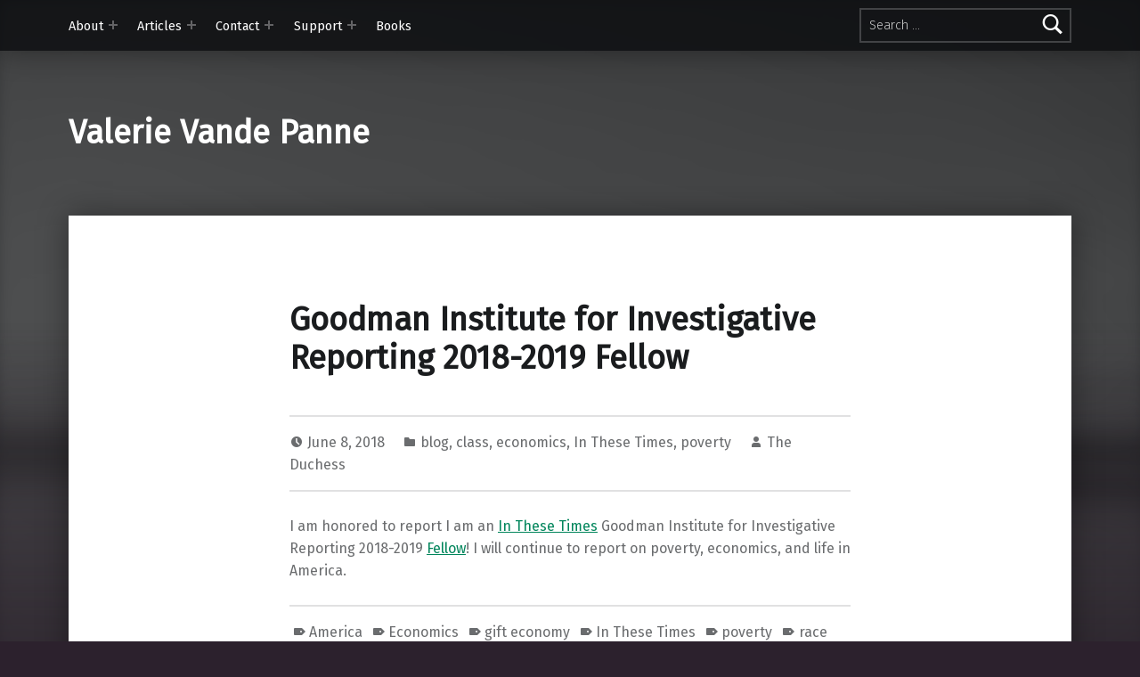

--- FILE ---
content_type: text/html; charset=UTF-8
request_url: http://valerievandepanne.com/goodman-institute-for-investigative-reporting-2018-19-fellow/
body_size: 40114
content:
<!doctype html>
<html lang="en-US">

<head>


<meta charset="UTF-8">
<meta name="viewport" content="width=device-width, initial-scale=1">
<link rel="profile" href="http://gmpg.org/xfn/11">
<title>Goodman Institute for Investigative Reporting 2018-2019 Fellow &#8211; Valerie Vande Panne</title>
<meta name='robots' content='max-image-preview:large' />
<meta name="theme-color" content="#0a0c0e"><link rel='dns-prefetch' href='//stats.wp.com' />
<link rel='dns-prefetch' href='//fonts.googleapis.com' />
<link rel='dns-prefetch' href='//v0.wordpress.com' />
<link href='https://fonts.gstatic.com' crossorigin rel='preconnect' />
<link rel="alternate" type="application/rss+xml" title="Valerie Vande Panne &raquo; Feed" href="http://valerievandepanne.com/feed/" />
<link rel="alternate" type="application/rss+xml" title="Valerie Vande Panne &raquo; Comments Feed" href="http://valerievandepanne.com/comments/feed/" />
<script>
window._wpemojiSettings = {"baseUrl":"https:\/\/s.w.org\/images\/core\/emoji\/15.0.3\/72x72\/","ext":".png","svgUrl":"https:\/\/s.w.org\/images\/core\/emoji\/15.0.3\/svg\/","svgExt":".svg","source":{"concatemoji":"http:\/\/valerievandepanne.com\/wp-includes\/js\/wp-emoji-release.min.js?ver=6.5.7"}};
/*! This file is auto-generated */
!function(i,n){var o,s,e;function c(e){try{var t={supportTests:e,timestamp:(new Date).valueOf()};sessionStorage.setItem(o,JSON.stringify(t))}catch(e){}}function p(e,t,n){e.clearRect(0,0,e.canvas.width,e.canvas.height),e.fillText(t,0,0);var t=new Uint32Array(e.getImageData(0,0,e.canvas.width,e.canvas.height).data),r=(e.clearRect(0,0,e.canvas.width,e.canvas.height),e.fillText(n,0,0),new Uint32Array(e.getImageData(0,0,e.canvas.width,e.canvas.height).data));return t.every(function(e,t){return e===r[t]})}function u(e,t,n){switch(t){case"flag":return n(e,"\ud83c\udff3\ufe0f\u200d\u26a7\ufe0f","\ud83c\udff3\ufe0f\u200b\u26a7\ufe0f")?!1:!n(e,"\ud83c\uddfa\ud83c\uddf3","\ud83c\uddfa\u200b\ud83c\uddf3")&&!n(e,"\ud83c\udff4\udb40\udc67\udb40\udc62\udb40\udc65\udb40\udc6e\udb40\udc67\udb40\udc7f","\ud83c\udff4\u200b\udb40\udc67\u200b\udb40\udc62\u200b\udb40\udc65\u200b\udb40\udc6e\u200b\udb40\udc67\u200b\udb40\udc7f");case"emoji":return!n(e,"\ud83d\udc26\u200d\u2b1b","\ud83d\udc26\u200b\u2b1b")}return!1}function f(e,t,n){var r="undefined"!=typeof WorkerGlobalScope&&self instanceof WorkerGlobalScope?new OffscreenCanvas(300,150):i.createElement("canvas"),a=r.getContext("2d",{willReadFrequently:!0}),o=(a.textBaseline="top",a.font="600 32px Arial",{});return e.forEach(function(e){o[e]=t(a,e,n)}),o}function t(e){var t=i.createElement("script");t.src=e,t.defer=!0,i.head.appendChild(t)}"undefined"!=typeof Promise&&(o="wpEmojiSettingsSupports",s=["flag","emoji"],n.supports={everything:!0,everythingExceptFlag:!0},e=new Promise(function(e){i.addEventListener("DOMContentLoaded",e,{once:!0})}),new Promise(function(t){var n=function(){try{var e=JSON.parse(sessionStorage.getItem(o));if("object"==typeof e&&"number"==typeof e.timestamp&&(new Date).valueOf()<e.timestamp+604800&&"object"==typeof e.supportTests)return e.supportTests}catch(e){}return null}();if(!n){if("undefined"!=typeof Worker&&"undefined"!=typeof OffscreenCanvas&&"undefined"!=typeof URL&&URL.createObjectURL&&"undefined"!=typeof Blob)try{var e="postMessage("+f.toString()+"("+[JSON.stringify(s),u.toString(),p.toString()].join(",")+"));",r=new Blob([e],{type:"text/javascript"}),a=new Worker(URL.createObjectURL(r),{name:"wpTestEmojiSupports"});return void(a.onmessage=function(e){c(n=e.data),a.terminate(),t(n)})}catch(e){}c(n=f(s,u,p))}t(n)}).then(function(e){for(var t in e)n.supports[t]=e[t],n.supports.everything=n.supports.everything&&n.supports[t],"flag"!==t&&(n.supports.everythingExceptFlag=n.supports.everythingExceptFlag&&n.supports[t]);n.supports.everythingExceptFlag=n.supports.everythingExceptFlag&&!n.supports.flag,n.DOMReady=!1,n.readyCallback=function(){n.DOMReady=!0}}).then(function(){return e}).then(function(){var e;n.supports.everything||(n.readyCallback(),(e=n.source||{}).concatemoji?t(e.concatemoji):e.wpemoji&&e.twemoji&&(t(e.twemoji),t(e.wpemoji)))}))}((window,document),window._wpemojiSettings);
</script>
<style id='wp-emoji-styles-inline-css'>

	img.wp-smiley, img.emoji {
		display: inline !important;
		border: none !important;
		box-shadow: none !important;
		height: 1em !important;
		width: 1em !important;
		margin: 0 0.07em !important;
		vertical-align: -0.1em !important;
		background: none !important;
		padding: 0 !important;
	}
</style>
<link rel='stylesheet' id='wp-block-library-css' href='http://valerievandepanne.com/wp-includes/css/dist/block-library/style.min.css?ver=6.5.7' media='all' />
<style id='wp-block-library-inline-css'>
.has-text-align-justify{text-align:justify;}
</style>
<link rel='stylesheet' id='mediaelement-css' href='http://valerievandepanne.com/wp-includes/js/mediaelement/mediaelementplayer-legacy.min.css?ver=4.2.17' media='all' />
<link rel='stylesheet' id='wp-mediaelement-css' href='http://valerievandepanne.com/wp-includes/js/mediaelement/wp-mediaelement.min.css?ver=6.5.7' media='all' />
<style id='jetpack-sharing-buttons-style-inline-css'>
.jetpack-sharing-buttons__services-list{display:flex;flex-direction:row;flex-wrap:wrap;gap:0;list-style-type:none;margin:5px;padding:0}.jetpack-sharing-buttons__services-list.has-small-icon-size{font-size:12px}.jetpack-sharing-buttons__services-list.has-normal-icon-size{font-size:16px}.jetpack-sharing-buttons__services-list.has-large-icon-size{font-size:24px}.jetpack-sharing-buttons__services-list.has-huge-icon-size{font-size:36px}@media print{.jetpack-sharing-buttons__services-list{display:none!important}}.editor-styles-wrapper .wp-block-jetpack-sharing-buttons{gap:0;padding-inline-start:0}ul.jetpack-sharing-buttons__services-list.has-background{padding:1.25em 2.375em}
</style>
<style id='classic-theme-styles-inline-css'>
/*! This file is auto-generated */
.wp-block-button__link{color:#fff;background-color:#32373c;border-radius:9999px;box-shadow:none;text-decoration:none;padding:calc(.667em + 2px) calc(1.333em + 2px);font-size:1.125em}.wp-block-file__button{background:#32373c;color:#fff;text-decoration:none}
</style>
<style id='global-styles-inline-css'>
body{--wp--preset--color--black: #000000;--wp--preset--color--cyan-bluish-gray: #abb8c3;--wp--preset--color--white: #ffffff;--wp--preset--color--pale-pink: #f78da7;--wp--preset--color--vivid-red: #cf2e2e;--wp--preset--color--luminous-vivid-orange: #ff6900;--wp--preset--color--luminous-vivid-amber: #fcb900;--wp--preset--color--light-green-cyan: #7bdcb5;--wp--preset--color--vivid-green-cyan: #00d084;--wp--preset--color--pale-cyan-blue: #8ed1fc;--wp--preset--color--vivid-cyan-blue: #0693e3;--wp--preset--color--vivid-purple: #9b51e0;--wp--preset--gradient--vivid-cyan-blue-to-vivid-purple: linear-gradient(135deg,rgba(6,147,227,1) 0%,rgb(155,81,224) 100%);--wp--preset--gradient--light-green-cyan-to-vivid-green-cyan: linear-gradient(135deg,rgb(122,220,180) 0%,rgb(0,208,130) 100%);--wp--preset--gradient--luminous-vivid-amber-to-luminous-vivid-orange: linear-gradient(135deg,rgba(252,185,0,1) 0%,rgba(255,105,0,1) 100%);--wp--preset--gradient--luminous-vivid-orange-to-vivid-red: linear-gradient(135deg,rgba(255,105,0,1) 0%,rgb(207,46,46) 100%);--wp--preset--gradient--very-light-gray-to-cyan-bluish-gray: linear-gradient(135deg,rgb(238,238,238) 0%,rgb(169,184,195) 100%);--wp--preset--gradient--cool-to-warm-spectrum: linear-gradient(135deg,rgb(74,234,220) 0%,rgb(151,120,209) 20%,rgb(207,42,186) 40%,rgb(238,44,130) 60%,rgb(251,105,98) 80%,rgb(254,248,76) 100%);--wp--preset--gradient--blush-light-purple: linear-gradient(135deg,rgb(255,206,236) 0%,rgb(152,150,240) 100%);--wp--preset--gradient--blush-bordeaux: linear-gradient(135deg,rgb(254,205,165) 0%,rgb(254,45,45) 50%,rgb(107,0,62) 100%);--wp--preset--gradient--luminous-dusk: linear-gradient(135deg,rgb(255,203,112) 0%,rgb(199,81,192) 50%,rgb(65,88,208) 100%);--wp--preset--gradient--pale-ocean: linear-gradient(135deg,rgb(255,245,203) 0%,rgb(182,227,212) 50%,rgb(51,167,181) 100%);--wp--preset--gradient--electric-grass: linear-gradient(135deg,rgb(202,248,128) 0%,rgb(113,206,126) 100%);--wp--preset--gradient--midnight: linear-gradient(135deg,rgb(2,3,129) 0%,rgb(40,116,252) 100%);--wp--preset--font-size--small: 13px;--wp--preset--font-size--medium: 20px;--wp--preset--font-size--large: 36px;--wp--preset--font-size--x-large: 42px;--wp--preset--spacing--20: 0.44rem;--wp--preset--spacing--30: 0.67rem;--wp--preset--spacing--40: 1rem;--wp--preset--spacing--50: 1.5rem;--wp--preset--spacing--60: 2.25rem;--wp--preset--spacing--70: 3.38rem;--wp--preset--spacing--80: 5.06rem;--wp--preset--shadow--natural: 6px 6px 9px rgba(0, 0, 0, 0.2);--wp--preset--shadow--deep: 12px 12px 50px rgba(0, 0, 0, 0.4);--wp--preset--shadow--sharp: 6px 6px 0px rgba(0, 0, 0, 0.2);--wp--preset--shadow--outlined: 6px 6px 0px -3px rgba(255, 255, 255, 1), 6px 6px rgba(0, 0, 0, 1);--wp--preset--shadow--crisp: 6px 6px 0px rgba(0, 0, 0, 1);}:where(.is-layout-flex){gap: 0.5em;}:where(.is-layout-grid){gap: 0.5em;}body .is-layout-flex{display: flex;}body .is-layout-flex{flex-wrap: wrap;align-items: center;}body .is-layout-flex > *{margin: 0;}body .is-layout-grid{display: grid;}body .is-layout-grid > *{margin: 0;}:where(.wp-block-columns.is-layout-flex){gap: 2em;}:where(.wp-block-columns.is-layout-grid){gap: 2em;}:where(.wp-block-post-template.is-layout-flex){gap: 1.25em;}:where(.wp-block-post-template.is-layout-grid){gap: 1.25em;}.has-black-color{color: var(--wp--preset--color--black) !important;}.has-cyan-bluish-gray-color{color: var(--wp--preset--color--cyan-bluish-gray) !important;}.has-white-color{color: var(--wp--preset--color--white) !important;}.has-pale-pink-color{color: var(--wp--preset--color--pale-pink) !important;}.has-vivid-red-color{color: var(--wp--preset--color--vivid-red) !important;}.has-luminous-vivid-orange-color{color: var(--wp--preset--color--luminous-vivid-orange) !important;}.has-luminous-vivid-amber-color{color: var(--wp--preset--color--luminous-vivid-amber) !important;}.has-light-green-cyan-color{color: var(--wp--preset--color--light-green-cyan) !important;}.has-vivid-green-cyan-color{color: var(--wp--preset--color--vivid-green-cyan) !important;}.has-pale-cyan-blue-color{color: var(--wp--preset--color--pale-cyan-blue) !important;}.has-vivid-cyan-blue-color{color: var(--wp--preset--color--vivid-cyan-blue) !important;}.has-vivid-purple-color{color: var(--wp--preset--color--vivid-purple) !important;}.has-black-background-color{background-color: var(--wp--preset--color--black) !important;}.has-cyan-bluish-gray-background-color{background-color: var(--wp--preset--color--cyan-bluish-gray) !important;}.has-white-background-color{background-color: var(--wp--preset--color--white) !important;}.has-pale-pink-background-color{background-color: var(--wp--preset--color--pale-pink) !important;}.has-vivid-red-background-color{background-color: var(--wp--preset--color--vivid-red) !important;}.has-luminous-vivid-orange-background-color{background-color: var(--wp--preset--color--luminous-vivid-orange) !important;}.has-luminous-vivid-amber-background-color{background-color: var(--wp--preset--color--luminous-vivid-amber) !important;}.has-light-green-cyan-background-color{background-color: var(--wp--preset--color--light-green-cyan) !important;}.has-vivid-green-cyan-background-color{background-color: var(--wp--preset--color--vivid-green-cyan) !important;}.has-pale-cyan-blue-background-color{background-color: var(--wp--preset--color--pale-cyan-blue) !important;}.has-vivid-cyan-blue-background-color{background-color: var(--wp--preset--color--vivid-cyan-blue) !important;}.has-vivid-purple-background-color{background-color: var(--wp--preset--color--vivid-purple) !important;}.has-black-border-color{border-color: var(--wp--preset--color--black) !important;}.has-cyan-bluish-gray-border-color{border-color: var(--wp--preset--color--cyan-bluish-gray) !important;}.has-white-border-color{border-color: var(--wp--preset--color--white) !important;}.has-pale-pink-border-color{border-color: var(--wp--preset--color--pale-pink) !important;}.has-vivid-red-border-color{border-color: var(--wp--preset--color--vivid-red) !important;}.has-luminous-vivid-orange-border-color{border-color: var(--wp--preset--color--luminous-vivid-orange) !important;}.has-luminous-vivid-amber-border-color{border-color: var(--wp--preset--color--luminous-vivid-amber) !important;}.has-light-green-cyan-border-color{border-color: var(--wp--preset--color--light-green-cyan) !important;}.has-vivid-green-cyan-border-color{border-color: var(--wp--preset--color--vivid-green-cyan) !important;}.has-pale-cyan-blue-border-color{border-color: var(--wp--preset--color--pale-cyan-blue) !important;}.has-vivid-cyan-blue-border-color{border-color: var(--wp--preset--color--vivid-cyan-blue) !important;}.has-vivid-purple-border-color{border-color: var(--wp--preset--color--vivid-purple) !important;}.has-vivid-cyan-blue-to-vivid-purple-gradient-background{background: var(--wp--preset--gradient--vivid-cyan-blue-to-vivid-purple) !important;}.has-light-green-cyan-to-vivid-green-cyan-gradient-background{background: var(--wp--preset--gradient--light-green-cyan-to-vivid-green-cyan) !important;}.has-luminous-vivid-amber-to-luminous-vivid-orange-gradient-background{background: var(--wp--preset--gradient--luminous-vivid-amber-to-luminous-vivid-orange) !important;}.has-luminous-vivid-orange-to-vivid-red-gradient-background{background: var(--wp--preset--gradient--luminous-vivid-orange-to-vivid-red) !important;}.has-very-light-gray-to-cyan-bluish-gray-gradient-background{background: var(--wp--preset--gradient--very-light-gray-to-cyan-bluish-gray) !important;}.has-cool-to-warm-spectrum-gradient-background{background: var(--wp--preset--gradient--cool-to-warm-spectrum) !important;}.has-blush-light-purple-gradient-background{background: var(--wp--preset--gradient--blush-light-purple) !important;}.has-blush-bordeaux-gradient-background{background: var(--wp--preset--gradient--blush-bordeaux) !important;}.has-luminous-dusk-gradient-background{background: var(--wp--preset--gradient--luminous-dusk) !important;}.has-pale-ocean-gradient-background{background: var(--wp--preset--gradient--pale-ocean) !important;}.has-electric-grass-gradient-background{background: var(--wp--preset--gradient--electric-grass) !important;}.has-midnight-gradient-background{background: var(--wp--preset--gradient--midnight) !important;}.has-small-font-size{font-size: var(--wp--preset--font-size--small) !important;}.has-medium-font-size{font-size: var(--wp--preset--font-size--medium) !important;}.has-large-font-size{font-size: var(--wp--preset--font-size--large) !important;}.has-x-large-font-size{font-size: var(--wp--preset--font-size--x-large) !important;}
.wp-block-navigation a:where(:not(.wp-element-button)){color: inherit;}
:where(.wp-block-post-template.is-layout-flex){gap: 1.25em;}:where(.wp-block-post-template.is-layout-grid){gap: 1.25em;}
:where(.wp-block-columns.is-layout-flex){gap: 2em;}:where(.wp-block-columns.is-layout-grid){gap: 2em;}
.wp-block-pullquote{font-size: 1.5em;line-height: 1.6;}
</style>
<link rel='stylesheet' id='contact-form-7-css' href='http://valerievandepanne.com/wp-content/plugins/contact-form-7/includes/css/styles.css?ver=5.9.5' media='all' />
<link rel='stylesheet' id='modern-google-fonts-css' href='http://fonts.googleapis.com/css?family=Quando%7CFira+Sans%3A400%2C300&#038;subset=latin&#038;ver=2.6.1' media='screen' />
<link rel='stylesheet' id='genericons-neue-css' href='http://valerievandepanne.com/wp-content/themes/modern/assets/fonts/genericons-neue/genericons-neue.css?ver=2.6.1' media='screen' />
<link rel='stylesheet' id='modern-stylesheet-global-css' href='http://valerievandepanne.com/wp-content/themes/modern/assets/css/main.css?ver=2.6.1' media='screen' />
<link rel='stylesheet' id='modern-stylesheet-custom-css' href='http://valerievandepanne.com/wp-content/themes/modern/assets/css/custom-styles.css?ver=2.6.1' media='screen' />
<style id='modern-inline-css'>
:root {--background_color:#2c212d;--background_color--a0:rgba(44,33,45,0);}
</style>
<link rel='stylesheet' id='jetpack_css-css' href='http://valerievandepanne.com/wp-content/plugins/jetpack/css/jetpack.css?ver=13.4.4' media='all' />
<script src="http://valerievandepanne.com/wp-content/themes/modern/library/js/vendors/css-vars-ponyfill/css-vars-ponyfill.min.js?ver=v2.4.7" id="css-vars-ponyfill-js"></script>
<script id="css-vars-ponyfill-js-after">
window.onload = function() {
	cssVars( {
		onlyVars: true,
		exclude: 'link:not([href^="http://valerievandepanne.com/wp-content/themes"])'
	} );
};
</script>
<script id="a11y-menu-js-extra">
var a11yMenuConfig = {"mode":["esc","button"],"menu_selector":".toggle-sub-menus","button_attributes":{"class":"button-toggle-sub-menu","aria-label":{"collapse":"Collapse menu: %s","expand":"Expand menu: %s"}}};
</script>
<script src="http://valerievandepanne.com/wp-content/themes/modern/assets/js/vendors/a11y-menu/a11y-menu.dist.min.js?ver=2.6.1" id="a11y-menu-js"></script>
<link rel="https://api.w.org/" href="http://valerievandepanne.com/wp-json/" /><link rel="alternate" type="application/json" href="http://valerievandepanne.com/wp-json/wp/v2/posts/1434" /><link rel="EditURI" type="application/rsd+xml" title="RSD" href="http://valerievandepanne.com/xmlrpc.php?rsd" />
<meta name="generator" content="WordPress 6.5.7" />
<link rel="canonical" href="http://valerievandepanne.com/goodman-institute-for-investigative-reporting-2018-19-fellow/" />
<link rel='shortlink' href='https://wp.me/p5T5GO-n8' />
<link rel="alternate" type="application/json+oembed" href="http://valerievandepanne.com/wp-json/oembed/1.0/embed?url=http%3A%2F%2Fvalerievandepanne.com%2Fgoodman-institute-for-investigative-reporting-2018-19-fellow%2F" />
<link rel="alternate" type="text/xml+oembed" href="http://valerievandepanne.com/wp-json/oembed/1.0/embed?url=http%3A%2F%2Fvalerievandepanne.com%2Fgoodman-institute-for-investigative-reporting-2018-19-fellow%2F&#038;format=xml" />
	<style>img#wpstats{display:none}</style>
		<style id="custom-background-css">
body.custom-background { background-color: #2c212d; }
</style>
	
<!-- Jetpack Open Graph Tags -->
<meta property="og:type" content="article" />
<meta property="og:title" content="Goodman Institute for Investigative Reporting 2018-2019 Fellow" />
<meta property="og:url" content="http://valerievandepanne.com/goodman-institute-for-investigative-reporting-2018-19-fellow/" />
<meta property="og:description" content="I am honored to report I am an In These Times Goodman Institute for Investigative Reporting 2018-2019 Fellow! I will continue to report on poverty, economics, and life in America." />
<meta property="article:published_time" content="2018-06-08T19:49:26+00:00" />
<meta property="article:modified_time" content="2018-06-08T20:06:41+00:00" />
<meta property="og:site_name" content="Valerie Vande Panne" />
<meta property="og:image" content="http://valerievandepanne.com/wp-content/uploads/2012/12/cropped-Screen-Shot-2015-05-28-at-6.01.15-PM.png" />
<meta property="og:image:width" content="512" />
<meta property="og:image:height" content="512" />
<meta property="og:image:alt" content="" />
<meta property="og:locale" content="en_US" />
<meta name="twitter:text:title" content="Goodman Institute for Investigative Reporting 2018-2019 Fellow" />
<meta name="twitter:image" content="http://valerievandepanne.com/wp-content/uploads/2012/12/cropped-Screen-Shot-2015-05-28-at-6.01.15-PM-270x270.png" />
<meta name="twitter:card" content="summary" />

<!-- End Jetpack Open Graph Tags -->
<link rel="icon" href="http://valerievandepanne.com/wp-content/uploads/2012/12/cropped-Screen-Shot-2015-05-28-at-6.01.15-PM-32x32.png" sizes="32x32" />
<link rel="icon" href="http://valerievandepanne.com/wp-content/uploads/2012/12/cropped-Screen-Shot-2015-05-28-at-6.01.15-PM-192x192.png" sizes="192x192" />
<link rel="apple-touch-icon" href="http://valerievandepanne.com/wp-content/uploads/2012/12/cropped-Screen-Shot-2015-05-28-at-6.01.15-PM-180x180.png" />
<meta name="msapplication-TileImage" content="http://valerievandepanne.com/wp-content/uploads/2012/12/cropped-Screen-Shot-2015-05-28-at-6.01.15-PM-270x270.png" />

</head>


<body class="custom-background group-blog has-intro has-navigation-mobile has-posts-layout-equal-height is-singular jetpack-featured-images-archive-enabled jetpack-featured-images-page-enabled jetpack-featured-images-portfolio-enabled jetpack-featured-images-post-enabled no-js no-widgets-sidebar post-template-default postid-1434 posts-layout-columns-3 single single-format-standard single-post">

<a name="top"></a>

<div id="page" class="site">

<nav class="menu-skip-links" aria-label="Skip links">
	<ul>
		<li class="skip-link-list-item"><a class="skip-link screen-reader-text" href="#site-navigation">Skip to main navigation</a></li><li class="skip-link-list-item"><a class="skip-link screen-reader-text" href="#content">Skip to main content</a></li><li class="skip-link-list-item"><a class="skip-link screen-reader-text" href="#colophon">Skip to footer</a></li>	</ul>
</nav>


<header id="masthead" class="site-header">


<div class="site-header-navigation"><div class="site-header-inner">
	<nav id="site-navigation" class="main-navigation" aria-label="Primary Menu">

					<button
				id="menu-toggle"
				class="menu-toggle"
				aria-controls="menu-primary"
				aria-expanded="false"
			>Menu</button>
					<div id="site-navigation-container" class="main-navigation-container">
			<div class="menu-search"><form role="search" method="get" class="search-form" action="http://valerievandepanne.com/">
				<label>
					<span class="screen-reader-text">Search for:</span>
					<input type="search" class="search-field" placeholder="Search &hellip;" value="" name="s" />
				</label>
				<input type="submit" class="search-submit" value="Search" />
			</form></div><div class="menu"><ul id="menu-primary" class="menu-primary toggle-sub-menus"><li id="menu-item-551" class="menu-item menu-item-type-post_type menu-item-object-page menu-item-has-children menu-item-551"><a data-submenu-label="About" href="http://valerievandepanne.com/about-2/">About</a>
<ul class="sub-menu">
	<li id="menu-item-595" class="menu-item menu-item-type-post_type menu-item-object-page menu-item-595"><a href="http://valerievandepanne.com/about-2/awards/">Honors &#038; Awards</a></li>
	<li id="menu-item-597" class="menu-item menu-item-type-post_type menu-item-object-page menu-item-597"><a href="http://valerievandepanne.com/about-2/photos/">Photos</a></li>
	<li id="menu-item-1815" class="menu-item menu-item-type-post_type menu-item-object-page menu-item-1815"><a href="http://valerievandepanne.com/books-citing-my-work/">Books citing my work</a></li>
</ul>
</li>
<li id="menu-item-587" class="menu-item menu-item-type-post_type menu-item-object-page menu-item-has-children menu-item-587"><a data-submenu-label="Articles" href="http://valerievandepanne.com/topics/">Articles</a>
<ul class="sub-menu">
	<li id="menu-item-1099" class="menu-item menu-item-type-post_type menu-item-object-page menu-item-1099"><a href="http://valerievandepanne.com/topics/bloomberg/">Bloomberg</a></li>
	<li id="menu-item-1101" class="menu-item menu-item-type-post_type menu-item-object-page menu-item-1101"><a href="http://valerievandepanne.com/politico/">Politico</a></li>
	<li id="menu-item-949" class="menu-item menu-item-type-post_type menu-item-object-page menu-item-949"><a href="http://valerievandepanne.com/topics/columbia-journalism-review/">Columbia Journalism Review</a></li>
	<li id="menu-item-957" class="menu-item menu-item-type-post_type menu-item-object-page menu-item-957"><a href="http://valerievandepanne.com/topics/salon/">Salon</a></li>
	<li id="menu-item-1177" class="menu-item menu-item-type-post_type menu-item-object-page menu-item-1177"><a href="http://valerievandepanne.com/topics/reuters/">Reuters</a></li>
	<li id="menu-item-956" class="menu-item menu-item-type-post_type menu-item-object-page menu-item-956"><a href="http://valerievandepanne.com/topics/the-daily-beast/">The Daily Beast</a></li>
	<li id="menu-item-1106" class="menu-item menu-item-type-post_type menu-item-object-page menu-item-1106"><a href="http://valerievandepanne.com/topics/nextcity/">Next City</a></li>
	<li id="menu-item-588" class="menu-item menu-item-type-post_type menu-item-object-page menu-item-588"><a href="http://valerievandepanne.com/topics/the-boston-globe/">The Boston Globe</a></li>
	<li id="menu-item-593" class="menu-item menu-item-type-post_type menu-item-object-page menu-item-593"><a href="http://valerievandepanne.com/topics/the-boston-phoenix/">The Boston Phoenix</a></li>
	<li id="menu-item-594" class="menu-item menu-item-type-post_type menu-item-object-page menu-item-594"><a href="http://valerievandepanne.com/topics/harvard-gazette/">Harvard Gazette</a></li>
	<li id="menu-item-591" class="menu-item menu-item-type-post_type menu-item-object-page menu-item-591"><a href="http://valerievandepanne.com/topics/el-planeta-en-espanol/">El Planeta (En Español)</a></li>
	<li id="menu-item-590" class="menu-item menu-item-type-post_type menu-item-object-page menu-item-590"><a href="http://valerievandepanne.com/topics/startribune-vita-mn/">StarTribune / Vita.MN</a></li>
	<li id="menu-item-592" class="menu-item menu-item-type-post_type menu-item-object-page menu-item-592"><a href="http://valerievandepanne.com/topics/the-village-voice/">The Village Voice</a></li>
	<li id="menu-item-589" class="menu-item menu-item-type-post_type menu-item-object-page menu-item-589"><a href="http://valerievandepanne.com/topics/high-times-magazine/">High Times</a></li>
</ul>
</li>
<li id="menu-item-550" class="menu-item menu-item-type-post_type menu-item-object-page menu-item-has-children menu-item-550"><a data-submenu-label="Contact" href="http://valerievandepanne.com/contact-4/">Contact</a>
<ul class="sub-menu">
	<li id="menu-item-908" class="menu-item menu-item-type-post_type menu-item-object-page menu-item-908"><a href="http://valerievandepanne.com/contact-4/events/">Events</a></li>
	<li id="menu-item-1096" class="menu-item menu-item-type-post_type menu-item-object-page menu-item-1096"><a href="http://valerievandepanne.com/contact-4/sign-up/">Sign-up</a></li>
</ul>
</li>
<li id="menu-item-564" class="menu-item menu-item-type-post_type menu-item-object-page menu-item-has-children menu-item-564"><a data-submenu-label="Support" href="http://valerievandepanne.com/support/">Support</a>
<ul class="sub-menu">
	<li id="menu-item-607" class="menu-item menu-item-type-post_type menu-item-object-page menu-item-607"><a href="http://valerievandepanne.com/support/others/">Good Will</a></li>
</ul>
</li>
<li id="menu-item-8348" class="menu-item menu-item-type-post_type menu-item-object-page menu-item-8348"><a href="http://valerievandepanne.com/books/">Books</a></li>
<li class="menu-toggle-skip-link-container"><a href="#menu-toggle" class="menu-toggle-skip-link">Skip to menu toggle button</a></li></ul></div>		</div>

	</nav>
</div></div>


<div class="site-header-content"><div class="site-header-inner">


<div class="site-branding">
		<div class="site-branding-text">
		<p class="site-title"><a href="http://valerievandepanne.com/" rel="home">Valerie Vande Panne</a></p>

			</div>
</div>


</div></div>



</header>


<section id="intro-container" class="intro-container">

	
	<div id="intro" class="intro"><div class="intro-inner">

		
	</div></div>

	
<div id="intro-media" class="intro-media">
	<div id="wp-custom-header" class="wp-custom-header"><img src="http://valerievandepanne.com/wp-content/uploads/2016/11/IMG_2519.jpg" width="2592" height="1936" alt="Valerie Vande Panne" srcset="http://valerievandepanne.com/wp-content/uploads/2016/11/IMG_2519.jpg 2592w, http://valerievandepanne.com/wp-content/uploads/2016/11/IMG_2519-420x314.jpg 420w, http://valerievandepanne.com/wp-content/uploads/2016/11/IMG_2519-744x556.jpg 744w, http://valerievandepanne.com/wp-content/uploads/2016/11/IMG_2519-768x574.jpg 768w, http://valerievandepanne.com/wp-content/uploads/2016/11/IMG_2519-1200x896.jpg 1200w" sizes="(max-width: 2592px) 100vw, 2592px" decoding="async" /></div></div>

</section>


<div id="content" class="site-content">
<div class="site-content-inner">
	<div id="primary" class="content-area">
		<main id="main" class="site-main">


<article id="post-1434" class="post-1434 post type-post status-publish format-standard hentry category-blog category-class category-economics category-in-these-times category-poverty tag-america tag-economics tag-gift-economy tag-in-these-times tag-poverty tag-race tag-valerie-vande-panne entry">

	<div class="entry-content-container"><header class="entry-header"><h1 class="entry-title">Goodman Institute for Investigative Reporting 2018-2019 Fellow</h1></header>
<footer class="entry-meta entry-meta-top">
<span class="entry-meta-element entry-date posted-on">
	<span class="entry-meta-description label-published">
		Posted on:	</span>
	<a href="http://valerievandepanne.com/goodman-institute-for-investigative-reporting-2018-19-fellow/" rel="bookmark">
		<time datetime="2018-06-08T19:49:26+00:00" class="published" title="Posted on: June 8, 2018">
			June 8, 2018		</time>
	</a>
	<span class="entry-meta-description label-updated">
		Last updated on:	</span>
	<time class="updated" datetime="2018-06-08T20:06:41+00:00" title="Last updated on: June 8, 2018">
		June 8, 2018	</time>
</span>

<span class="entry-meta-element cat-links">
	<span class="entry-meta-description">
		Categorized in:	</span>
	<a href="http://valerievandepanne.com/category/blog/" rel="category tag">blog</a>, <a href="http://valerievandepanne.com/category/class/" rel="category tag">class</a>, <a href="http://valerievandepanne.com/category/economics/" rel="category tag">economics</a>, <a href="http://valerievandepanne.com/category/in-these-times/" rel="category tag">In These Times</a>, <a href="http://valerievandepanne.com/category/poverty/" rel="category tag">poverty</a></span>

<span class="entry-meta-element byline author vcard">
	<span class="entry-meta-description">
		Written by:	</span>
	<a href="http://valerievandepanne.com/author/valerie/" class="url fn n" rel="author">
		The Duchess	</a>
</span>
</footer>

	<div class="entry-content"><p>I am honored to report I am an <a href="http://inthesetimes.com/" target="_blank">In These Times</a> Goodman Institute for Investigative Reporting 2018-2019 <a href="http://inthesetimes.com/press_ind/for-immediate-release-announcing-the-goodman-institute-2018-fellows" target="_blank">Fellow</a>! I will continue to report on poverty, economics, and life in America.</p>
</div>

	
<footer class="entry-meta entry-meta-bottom">
<span class="entry-meta-element tags-links">
	<span class="entry-meta-description">
		Tagged as:	</span>
	<a href="http://valerievandepanne.com/tag/america/" rel="tag">America</a> <a href="http://valerievandepanne.com/tag/economics/" rel="tag">Economics</a> <a href="http://valerievandepanne.com/tag/gift-economy/" rel="tag">gift economy</a> <a href="http://valerievandepanne.com/tag/in-these-times/" rel="tag">In These Times</a> <a href="http://valerievandepanne.com/tag/poverty/" rel="tag">poverty</a> <a href="http://valerievandepanne.com/tag/race/" rel="tag">race</a> <a href="http://valerievandepanne.com/tag/valerie-vande-panne/" rel="tag">Valerie Vande Panne</a></span>
</footer>
	<div class="entry-author author-avatar-show">
				<div class="author-avatar">
					</div><!-- .author-avatar -->
		
		<div class="author-heading">
			<h2 class="author-title">
				Published by <span class="author-name">The Duchess</span>			</h2>
		</div><!-- .author-heading -->

		<div class="author-bio">
						<a class="author-link" href="http://valerievandepanne.com/author/valerie/" rel="author">
				View all posts by The Duchess			</a>
		</div><!-- .author-bio -->
	</div><!-- .entry-auhtor -->
	<div class="entry-skip-links"><a class="skip-link screen-reader-text" href="#site-navigation">Skip back to main navigation</a></div></div>
</article>


	<nav class="navigation post-navigation" aria-label="Post navigation">
		<h2 class="screen-reader-text">Post navigation</h2>
		<div class="nav-links"><div class="nav-previous"><a href="http://valerievandepanne.com/big-coal-is-using-this-small-oklahoma-town-as-a-toxic-waste-dump/" rel="prev"><span class="label">Previous Post</span> <span class="title">Big Coal Is Using This Small Oklahoma Town as a Toxic Waste Dump</span></a></div><div class="nav-next"><a href="http://valerievandepanne.com/using-art-to-shine-light-on-shinola/" rel="next"><span class="label">Next Post</span> <span class="title">Using art to shine light on Shinola</span></a></div></div>
	</nav>

		</main><!-- /#main -->
	</div><!-- /#primary -->
</div><!-- /.site-content-inner -->
</div><!-- /#content -->



<footer id="colophon" class="site-footer">


<div class="site-footer-area footer-area-footer-widgets">
	<div class="footer-widgets-inner site-footer-area-inner">

		<aside id="footer-widgets" class="widget-area footer-widgets" aria-label="Footer widgets">

			
		</aside>

	</div>
</div>

<div class="site-footer-area footer-area-site-info">
	<div class="site-footer-area-inner site-info-inner">

		
		<div class="site-info">
			
				&copy; 2026 <a href="http://valerievandepanne.com/">Valerie Vande Panne</a>
				<span class="sep"> | </span>
				Using <a rel="nofollow" href="https://www.webmandesign.eu/portfolio/modern-wordpress-theme/"><strong>Modern</strong></a> <a rel="nofollow" href="https://wordpress.org/">WordPress</a> theme.				<span class="sep"> | </span>
				<a href="#top" id="back-to-top" class="back-to-top">Back to top &uarr;</a>

					</div>

		
	</div>
</div>


</footer>


</div><!-- /#page -->

					<div class="jetpack-subscribe-modal">
						<div class="jetpack-subscribe-modal__modal-content">
								
	<div class="wp-block-group has-border-color" style="border-color:#dddddd;border-width:1px;margin-top:0;margin-bottom:0;padding-top:32px;padding-right:32px;padding-bottom:32px;padding-left:32px"><div class="wp-block-group__inner-container is-layout-constrained wp-container-core-group-is-layout-1 wp-block-group-is-layout-constrained">

	
		<h2 class="wp-block-heading has-text-align-center" style="margin-top:4px;margin-bottom:10px;font-size:26px;font-style:normal;font-weight:600">Discover more from Valerie Vande Panne</h2>
		

		
		<p class='has-text-align-center' style='margin-top:4px;margin-bottom:0px;font-size:15px'>Subscribe now to keep reading and get access to the full archive.</p>
		

			<div class="wp-block-jetpack-subscriptions__supports-newline is-style-compact wp-block-jetpack-subscriptions">
		<div class="wp-block-jetpack-subscriptions__container is-not-subscriber">
							<form
					action="https://wordpress.com/email-subscriptions"
					method="post"
					accept-charset="utf-8"
					data-blog="87011594"
					data-post_access_level="everybody"
					data-subscriber_email=""
					id="subscribe-blog"
				>
					<div class="wp-block-jetpack-subscriptions__form-elements">
												<p id="subscribe-email">
							<label
								id="subscribe-field-label"
								for="subscribe-field"
								class="screen-reader-text"
							>
								Type your email…							</label>
							<input
									required="required"
									type="email"
									name="email"
									
									style="font-size: 16px;padding: 15px 23px 15px 23px;border-radius: 50px;border-width: 1px;"
									placeholder="Type your email…"
									value=""
									id="subscribe-field"
									title="Please fill in this field."
								/>						</p>
												<p id="subscribe-submit"
													>
							<input type="hidden" name="action" value="subscribe"/>
							<input type="hidden" name="blog_id" value="87011594"/>
							<input type="hidden" name="source" value="http://valerievandepanne.com/goodman-institute-for-investigative-reporting-2018-19-fellow/"/>
							<input type="hidden" name="sub-type" value="subscribe-block"/>
							<input type="hidden" name="app_source" value=""/>
							<input type="hidden" name="redirect_fragment" value="subscribe-blog"/>
							<input type="hidden" name="lang" value="en_US"/>
							<input type="hidden" id="_wpnonce" name="_wpnonce" value="439498c371" /><input type="hidden" name="_wp_http_referer" value="/goodman-institute-for-investigative-reporting-2018-19-fellow/" /><input type="hidden" name="post_id" value="1434"/>							<button type="submit"
																	class="wp-block-button__link"
																									style="font-size: 16px;padding: 15px 23px 15px 23px;margin: 0px; margin-left: 10px;border-radius: 50px;border-width: 1px;"
																name="jetpack_subscriptions_widget"
							>
								Subscribe							</button>
						</p>
					</div>
				</form>
								</div>
	</div>
	

		
		<p class="has-text-align-center jetpack-subscribe-modal__close" style="margin-top:20px;font-size:14px"><a href="#">Continue reading</a></p>
		
	</div></div>
							</div>
					</div>
			<link rel='stylesheet' id='jetpack-block-subscriptions-css' href='http://valerievandepanne.com/wp-content/plugins/jetpack/_inc/blocks/subscriptions/view.css?minify=false&#038;ver=13.4.4' media='all' />
<script src="http://valerievandepanne.com/wp-content/plugins/contact-form-7/includes/swv/js/index.js?ver=5.9.5" id="swv-js"></script>
<script id="contact-form-7-js-extra">
var wpcf7 = {"api":{"root":"http:\/\/valerievandepanne.com\/wp-json\/","namespace":"contact-form-7\/v1"}};
</script>
<script src="http://valerievandepanne.com/wp-content/plugins/contact-form-7/includes/js/index.js?ver=5.9.5" id="contact-form-7-js"></script>
<script src="http://valerievandepanne.com/wp-includes/js/dist/vendor/wp-polyfill-inert.min.js?ver=3.1.2" id="wp-polyfill-inert-js"></script>
<script src="http://valerievandepanne.com/wp-includes/js/dist/vendor/regenerator-runtime.min.js?ver=0.14.0" id="regenerator-runtime-js"></script>
<script src="http://valerievandepanne.com/wp-includes/js/dist/vendor/wp-polyfill.min.js?ver=3.15.0" id="wp-polyfill-js"></script>
<script src="http://valerievandepanne.com/wp-includes/js/dist/dom-ready.min.js?ver=f77871ff7694fffea381" id="wp-dom-ready-js"></script>
<script id="subscribe-modal-js-js-extra">
var Jetpack_Subscriptions = {"modalLoadTime":"300"};
</script>
<script src="http://valerievandepanne.com/wp-content/plugins/jetpack/modules/subscriptions/subscribe-modal/subscribe-modal.js?ver=13.4.4" id="subscribe-modal-js-js"></script>
<script id="modern-skip-link-focus-fix-js-extra">
var $modernBreakpoints = {"s":"448","m":"672","l":"880","xl":"1280","xxl":"1600","xxxl":"1920","xxxxl":"2560"};
</script>
<script src="http://valerievandepanne.com/wp-content/themes/modern/assets/js/skip-link-focus-fix.js?ver=2.6.1" id="modern-skip-link-focus-fix-js"></script>
<script src="http://valerievandepanne.com/wp-content/themes/modern/assets/js/scripts-navigation-mobile.min.js?ver=2.6.1" id="modern-scripts-nav-mobile-js"></script>
<script src="http://valerievandepanne.com/wp-content/themes/modern/assets/js/scripts-global.min.js?ver=2.6.1" id="modern-scripts-global-js"></script>
<script src="https://stats.wp.com/e-202604.js" id="jetpack-stats-js" data-wp-strategy="defer"></script>
<script id="jetpack-stats-js-after">
_stq = window._stq || [];
_stq.push([ "view", JSON.parse("{\"v\":\"ext\",\"blog\":\"87011594\",\"post\":\"1434\",\"tz\":\"0\",\"srv\":\"valerievandepanne.com\",\"j\":\"1:13.4.4\"}") ]);
_stq.push([ "clickTrackerInit", "87011594", "1434" ]);
</script>
<script id="jetpack-blocks-assets-base-url-js-before">
var Jetpack_Block_Assets_Base_Url="http://valerievandepanne.com/wp-content/plugins/jetpack/_inc/blocks/";
</script>
<script src="http://valerievandepanne.com/wp-content/plugins/jetpack/_inc/blocks/subscriptions/view.js?minify=false&amp;ver=13.4.4" id="jetpack-block-subscriptions-js"></script>

</body>

</html>
